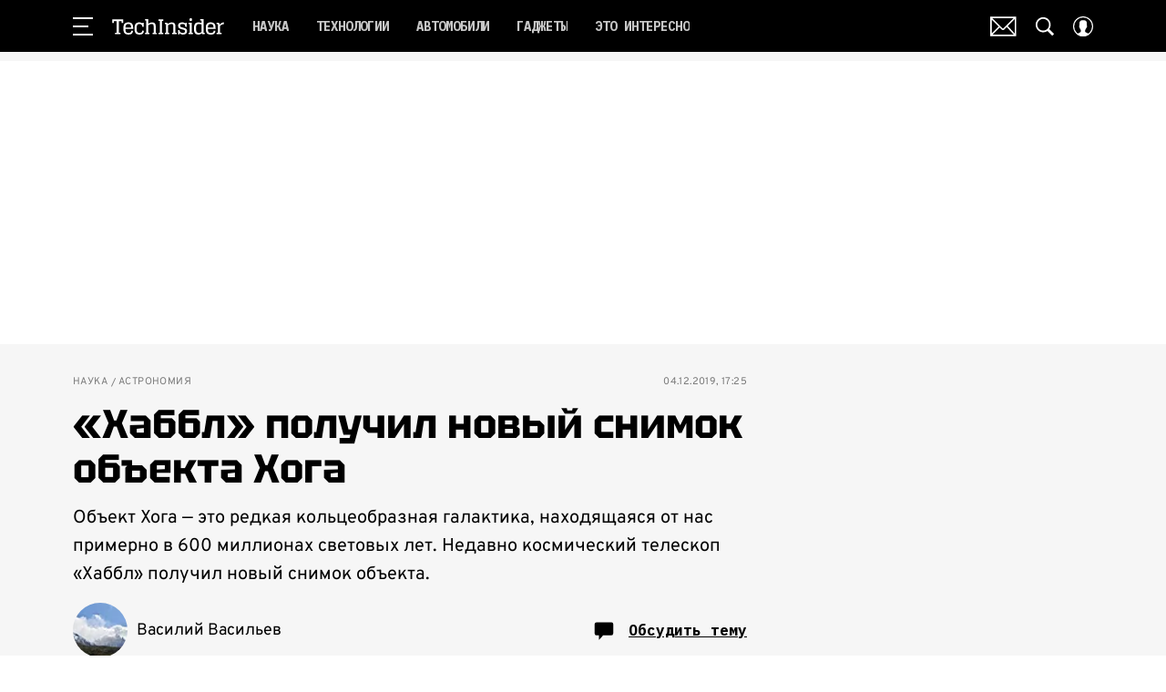

--- FILE ---
content_type: application/javascript; charset=UTF-8
request_url: https://www.techinsider.ru/_nuxt/js/63_ae95e3a8e038b388adfb.js
body_size: 844
content:
(window.webpackJsonp=window.webpackJsonp||[]).push([[63],{1138:function(t,e,c){var content=c(2192);content.__esModule&&(content=content.default),"string"==typeof content&&(content=[[t.i,content,""]]),content.locals&&(t.exports=content.locals);(0,c(15).default)("d88285ec",content,!0,{sourceMap:!1})},2191:function(t,e,c){"use strict";c(1138)},2192:function(t,e,c){var r=c(14)((function(i){return i[1]}));r.push([t.i,".smart-captcha[data-v-45516970]{max-width:280px;transform:scale(.95);width:100%}@media only screen and (min-width:650px){.smart-captcha[data-v-45516970]{max-width:375px;transform:none}}",""]),r.locals={},t.exports=r},3563:function(t,e,c){"use strict";c.r(e);var r=c(3),o=(c(7),c(1)),n=c(40),h=c(27),base=c(2),d=function(t,e,c,desc){var r,o=arguments.length,n=o<3?e:null===desc?desc=Object.getOwnPropertyDescriptor(e,c):desc;if("object"==typeof Reflect&&"function"==typeof Reflect.decorate)n=Reflect.decorate(t,e,c,desc);else for(var i=t.length-1;i>=0;i--)(r=t[i])&&(n=(o<3?r(n):o>3?r(e,c,n):r(e,c))||n);return o>3&&n&&Object.defineProperty(e,c,n),n},l=class extends o.Vue{constructor(){super(...arguments),this.isActive=!0,this.captchaToken="",this.uniqueId=Object(h.a)()}get sitekey(){return base.SITE_KEY_CAPCHA}getToken(){return this.initCaptcha()}renderCaptcha(){if(!this.sitekey||!this.isActive||this.captchaTokenPromise)return this.captchaTokenPromise;this.captchaTokenPromise||(this.captchaTokenPromise=new Promise((t=>{this.captchaTokenPromiseResolve=t})),window.smartCaptcha&&window.smartCaptcha.render(this.uniqueId,{sitekey:this.sitekey,callback:t=>{this.captchaTokenPromiseResolve&&this.captchaTokenPromiseResolve(t),this.captchaToken=t,this.$emit("token",t)}}))}initCaptcha(){var t=this;return Object(r.a)((function*(){try{if(yield Object(n.b)("https://smartcaptcha.yandexcloud.net/captcha.js","smartcaptcha"),window.smartCaptcha)return t.renderCaptcha()}catch(t){console.error("Error loading smartcaptcha:",t)}}))()}reset(){var t=this;return Object(r.a)((function*(){var e;t.captchaToken="",t.$emit("token",""),window.smartCaptcha.reset(),yield null===(e=t.captchaTokenPromise)||void 0===e?void 0:e.finally((()=>{t.captchaTokenPromise=void 0})),yield t.$nextTick(),t.renderCaptcha()}))()}mounted(){this.initCaptcha(),this.resetMethod&&this.resetMethod(this.reset)}beforeDestroy(){this.isActive=!1,this.captchaTokenPromiseResolve&&this.captchaTokenPromiseResolve("")}};d([Object(o.Prop)({type:String,default:"100px"})],l.prototype,"minHeight",void 0),d([Object(o.Prop)({type:Function,default:null})],l.prototype,"resetMethod",void 0);var m=l=d([o.Component],l),f=(c(2191),c(6)),component=Object(f.a)(m,(function(){var t=this,e=t._self._c;t._self._setupProxy;return e("div",{staticClass:"smart-captcha",style:{minHeight:t.minHeight},attrs:{id:t.uniqueId,"data-sitekey":t.sitekey}})}),[],!1,null,"45516970",null);e.default=component.exports}}]);